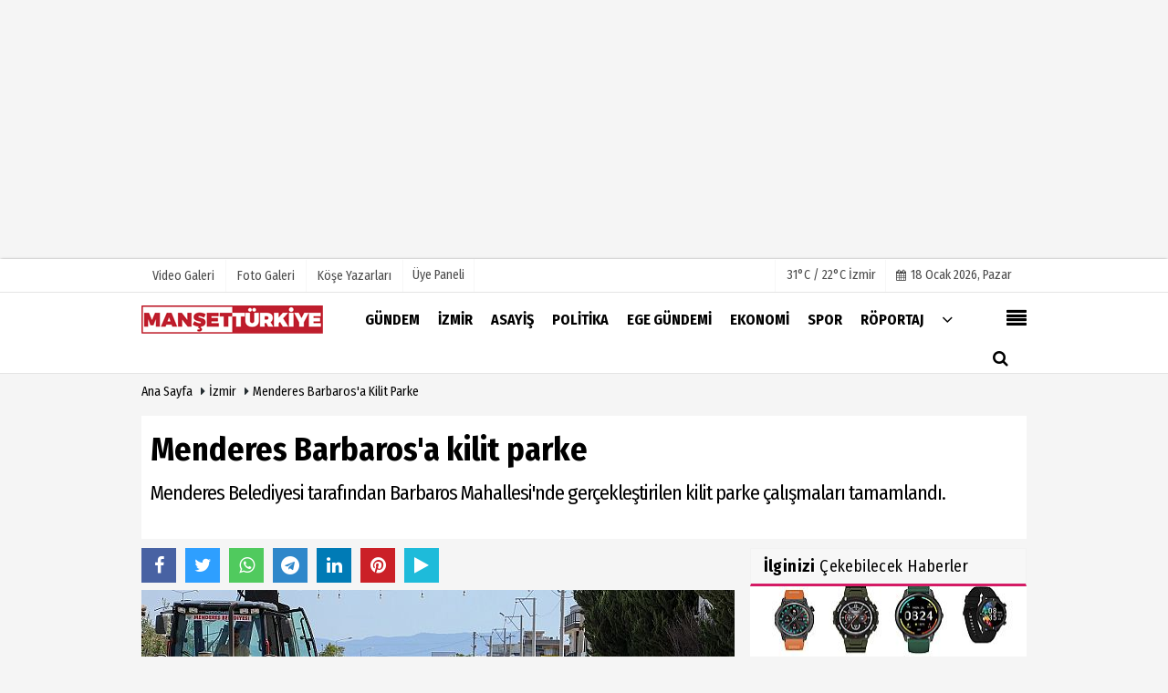

--- FILE ---
content_type: text/html; charset=utf-8
request_url: https://www.google.com/recaptcha/api2/anchor?ar=1&k=6LeSBOoUAAAAAOLb-IllpSQc3VSl7qKmVl-p7ZFs&co=aHR0cHM6Ly93d3cubWFuc2V0dHVya2l5ZS5jb206NDQz&hl=en&v=PoyoqOPhxBO7pBk68S4YbpHZ&size=normal&anchor-ms=20000&execute-ms=30000&cb=dqb7xxwnyshf
body_size: 49470
content:
<!DOCTYPE HTML><html dir="ltr" lang="en"><head><meta http-equiv="Content-Type" content="text/html; charset=UTF-8">
<meta http-equiv="X-UA-Compatible" content="IE=edge">
<title>reCAPTCHA</title>
<style type="text/css">
/* cyrillic-ext */
@font-face {
  font-family: 'Roboto';
  font-style: normal;
  font-weight: 400;
  font-stretch: 100%;
  src: url(//fonts.gstatic.com/s/roboto/v48/KFO7CnqEu92Fr1ME7kSn66aGLdTylUAMa3GUBHMdazTgWw.woff2) format('woff2');
  unicode-range: U+0460-052F, U+1C80-1C8A, U+20B4, U+2DE0-2DFF, U+A640-A69F, U+FE2E-FE2F;
}
/* cyrillic */
@font-face {
  font-family: 'Roboto';
  font-style: normal;
  font-weight: 400;
  font-stretch: 100%;
  src: url(//fonts.gstatic.com/s/roboto/v48/KFO7CnqEu92Fr1ME7kSn66aGLdTylUAMa3iUBHMdazTgWw.woff2) format('woff2');
  unicode-range: U+0301, U+0400-045F, U+0490-0491, U+04B0-04B1, U+2116;
}
/* greek-ext */
@font-face {
  font-family: 'Roboto';
  font-style: normal;
  font-weight: 400;
  font-stretch: 100%;
  src: url(//fonts.gstatic.com/s/roboto/v48/KFO7CnqEu92Fr1ME7kSn66aGLdTylUAMa3CUBHMdazTgWw.woff2) format('woff2');
  unicode-range: U+1F00-1FFF;
}
/* greek */
@font-face {
  font-family: 'Roboto';
  font-style: normal;
  font-weight: 400;
  font-stretch: 100%;
  src: url(//fonts.gstatic.com/s/roboto/v48/KFO7CnqEu92Fr1ME7kSn66aGLdTylUAMa3-UBHMdazTgWw.woff2) format('woff2');
  unicode-range: U+0370-0377, U+037A-037F, U+0384-038A, U+038C, U+038E-03A1, U+03A3-03FF;
}
/* math */
@font-face {
  font-family: 'Roboto';
  font-style: normal;
  font-weight: 400;
  font-stretch: 100%;
  src: url(//fonts.gstatic.com/s/roboto/v48/KFO7CnqEu92Fr1ME7kSn66aGLdTylUAMawCUBHMdazTgWw.woff2) format('woff2');
  unicode-range: U+0302-0303, U+0305, U+0307-0308, U+0310, U+0312, U+0315, U+031A, U+0326-0327, U+032C, U+032F-0330, U+0332-0333, U+0338, U+033A, U+0346, U+034D, U+0391-03A1, U+03A3-03A9, U+03B1-03C9, U+03D1, U+03D5-03D6, U+03F0-03F1, U+03F4-03F5, U+2016-2017, U+2034-2038, U+203C, U+2040, U+2043, U+2047, U+2050, U+2057, U+205F, U+2070-2071, U+2074-208E, U+2090-209C, U+20D0-20DC, U+20E1, U+20E5-20EF, U+2100-2112, U+2114-2115, U+2117-2121, U+2123-214F, U+2190, U+2192, U+2194-21AE, U+21B0-21E5, U+21F1-21F2, U+21F4-2211, U+2213-2214, U+2216-22FF, U+2308-230B, U+2310, U+2319, U+231C-2321, U+2336-237A, U+237C, U+2395, U+239B-23B7, U+23D0, U+23DC-23E1, U+2474-2475, U+25AF, U+25B3, U+25B7, U+25BD, U+25C1, U+25CA, U+25CC, U+25FB, U+266D-266F, U+27C0-27FF, U+2900-2AFF, U+2B0E-2B11, U+2B30-2B4C, U+2BFE, U+3030, U+FF5B, U+FF5D, U+1D400-1D7FF, U+1EE00-1EEFF;
}
/* symbols */
@font-face {
  font-family: 'Roboto';
  font-style: normal;
  font-weight: 400;
  font-stretch: 100%;
  src: url(//fonts.gstatic.com/s/roboto/v48/KFO7CnqEu92Fr1ME7kSn66aGLdTylUAMaxKUBHMdazTgWw.woff2) format('woff2');
  unicode-range: U+0001-000C, U+000E-001F, U+007F-009F, U+20DD-20E0, U+20E2-20E4, U+2150-218F, U+2190, U+2192, U+2194-2199, U+21AF, U+21E6-21F0, U+21F3, U+2218-2219, U+2299, U+22C4-22C6, U+2300-243F, U+2440-244A, U+2460-24FF, U+25A0-27BF, U+2800-28FF, U+2921-2922, U+2981, U+29BF, U+29EB, U+2B00-2BFF, U+4DC0-4DFF, U+FFF9-FFFB, U+10140-1018E, U+10190-1019C, U+101A0, U+101D0-101FD, U+102E0-102FB, U+10E60-10E7E, U+1D2C0-1D2D3, U+1D2E0-1D37F, U+1F000-1F0FF, U+1F100-1F1AD, U+1F1E6-1F1FF, U+1F30D-1F30F, U+1F315, U+1F31C, U+1F31E, U+1F320-1F32C, U+1F336, U+1F378, U+1F37D, U+1F382, U+1F393-1F39F, U+1F3A7-1F3A8, U+1F3AC-1F3AF, U+1F3C2, U+1F3C4-1F3C6, U+1F3CA-1F3CE, U+1F3D4-1F3E0, U+1F3ED, U+1F3F1-1F3F3, U+1F3F5-1F3F7, U+1F408, U+1F415, U+1F41F, U+1F426, U+1F43F, U+1F441-1F442, U+1F444, U+1F446-1F449, U+1F44C-1F44E, U+1F453, U+1F46A, U+1F47D, U+1F4A3, U+1F4B0, U+1F4B3, U+1F4B9, U+1F4BB, U+1F4BF, U+1F4C8-1F4CB, U+1F4D6, U+1F4DA, U+1F4DF, U+1F4E3-1F4E6, U+1F4EA-1F4ED, U+1F4F7, U+1F4F9-1F4FB, U+1F4FD-1F4FE, U+1F503, U+1F507-1F50B, U+1F50D, U+1F512-1F513, U+1F53E-1F54A, U+1F54F-1F5FA, U+1F610, U+1F650-1F67F, U+1F687, U+1F68D, U+1F691, U+1F694, U+1F698, U+1F6AD, U+1F6B2, U+1F6B9-1F6BA, U+1F6BC, U+1F6C6-1F6CF, U+1F6D3-1F6D7, U+1F6E0-1F6EA, U+1F6F0-1F6F3, U+1F6F7-1F6FC, U+1F700-1F7FF, U+1F800-1F80B, U+1F810-1F847, U+1F850-1F859, U+1F860-1F887, U+1F890-1F8AD, U+1F8B0-1F8BB, U+1F8C0-1F8C1, U+1F900-1F90B, U+1F93B, U+1F946, U+1F984, U+1F996, U+1F9E9, U+1FA00-1FA6F, U+1FA70-1FA7C, U+1FA80-1FA89, U+1FA8F-1FAC6, U+1FACE-1FADC, U+1FADF-1FAE9, U+1FAF0-1FAF8, U+1FB00-1FBFF;
}
/* vietnamese */
@font-face {
  font-family: 'Roboto';
  font-style: normal;
  font-weight: 400;
  font-stretch: 100%;
  src: url(//fonts.gstatic.com/s/roboto/v48/KFO7CnqEu92Fr1ME7kSn66aGLdTylUAMa3OUBHMdazTgWw.woff2) format('woff2');
  unicode-range: U+0102-0103, U+0110-0111, U+0128-0129, U+0168-0169, U+01A0-01A1, U+01AF-01B0, U+0300-0301, U+0303-0304, U+0308-0309, U+0323, U+0329, U+1EA0-1EF9, U+20AB;
}
/* latin-ext */
@font-face {
  font-family: 'Roboto';
  font-style: normal;
  font-weight: 400;
  font-stretch: 100%;
  src: url(//fonts.gstatic.com/s/roboto/v48/KFO7CnqEu92Fr1ME7kSn66aGLdTylUAMa3KUBHMdazTgWw.woff2) format('woff2');
  unicode-range: U+0100-02BA, U+02BD-02C5, U+02C7-02CC, U+02CE-02D7, U+02DD-02FF, U+0304, U+0308, U+0329, U+1D00-1DBF, U+1E00-1E9F, U+1EF2-1EFF, U+2020, U+20A0-20AB, U+20AD-20C0, U+2113, U+2C60-2C7F, U+A720-A7FF;
}
/* latin */
@font-face {
  font-family: 'Roboto';
  font-style: normal;
  font-weight: 400;
  font-stretch: 100%;
  src: url(//fonts.gstatic.com/s/roboto/v48/KFO7CnqEu92Fr1ME7kSn66aGLdTylUAMa3yUBHMdazQ.woff2) format('woff2');
  unicode-range: U+0000-00FF, U+0131, U+0152-0153, U+02BB-02BC, U+02C6, U+02DA, U+02DC, U+0304, U+0308, U+0329, U+2000-206F, U+20AC, U+2122, U+2191, U+2193, U+2212, U+2215, U+FEFF, U+FFFD;
}
/* cyrillic-ext */
@font-face {
  font-family: 'Roboto';
  font-style: normal;
  font-weight: 500;
  font-stretch: 100%;
  src: url(//fonts.gstatic.com/s/roboto/v48/KFO7CnqEu92Fr1ME7kSn66aGLdTylUAMa3GUBHMdazTgWw.woff2) format('woff2');
  unicode-range: U+0460-052F, U+1C80-1C8A, U+20B4, U+2DE0-2DFF, U+A640-A69F, U+FE2E-FE2F;
}
/* cyrillic */
@font-face {
  font-family: 'Roboto';
  font-style: normal;
  font-weight: 500;
  font-stretch: 100%;
  src: url(//fonts.gstatic.com/s/roboto/v48/KFO7CnqEu92Fr1ME7kSn66aGLdTylUAMa3iUBHMdazTgWw.woff2) format('woff2');
  unicode-range: U+0301, U+0400-045F, U+0490-0491, U+04B0-04B1, U+2116;
}
/* greek-ext */
@font-face {
  font-family: 'Roboto';
  font-style: normal;
  font-weight: 500;
  font-stretch: 100%;
  src: url(//fonts.gstatic.com/s/roboto/v48/KFO7CnqEu92Fr1ME7kSn66aGLdTylUAMa3CUBHMdazTgWw.woff2) format('woff2');
  unicode-range: U+1F00-1FFF;
}
/* greek */
@font-face {
  font-family: 'Roboto';
  font-style: normal;
  font-weight: 500;
  font-stretch: 100%;
  src: url(//fonts.gstatic.com/s/roboto/v48/KFO7CnqEu92Fr1ME7kSn66aGLdTylUAMa3-UBHMdazTgWw.woff2) format('woff2');
  unicode-range: U+0370-0377, U+037A-037F, U+0384-038A, U+038C, U+038E-03A1, U+03A3-03FF;
}
/* math */
@font-face {
  font-family: 'Roboto';
  font-style: normal;
  font-weight: 500;
  font-stretch: 100%;
  src: url(//fonts.gstatic.com/s/roboto/v48/KFO7CnqEu92Fr1ME7kSn66aGLdTylUAMawCUBHMdazTgWw.woff2) format('woff2');
  unicode-range: U+0302-0303, U+0305, U+0307-0308, U+0310, U+0312, U+0315, U+031A, U+0326-0327, U+032C, U+032F-0330, U+0332-0333, U+0338, U+033A, U+0346, U+034D, U+0391-03A1, U+03A3-03A9, U+03B1-03C9, U+03D1, U+03D5-03D6, U+03F0-03F1, U+03F4-03F5, U+2016-2017, U+2034-2038, U+203C, U+2040, U+2043, U+2047, U+2050, U+2057, U+205F, U+2070-2071, U+2074-208E, U+2090-209C, U+20D0-20DC, U+20E1, U+20E5-20EF, U+2100-2112, U+2114-2115, U+2117-2121, U+2123-214F, U+2190, U+2192, U+2194-21AE, U+21B0-21E5, U+21F1-21F2, U+21F4-2211, U+2213-2214, U+2216-22FF, U+2308-230B, U+2310, U+2319, U+231C-2321, U+2336-237A, U+237C, U+2395, U+239B-23B7, U+23D0, U+23DC-23E1, U+2474-2475, U+25AF, U+25B3, U+25B7, U+25BD, U+25C1, U+25CA, U+25CC, U+25FB, U+266D-266F, U+27C0-27FF, U+2900-2AFF, U+2B0E-2B11, U+2B30-2B4C, U+2BFE, U+3030, U+FF5B, U+FF5D, U+1D400-1D7FF, U+1EE00-1EEFF;
}
/* symbols */
@font-face {
  font-family: 'Roboto';
  font-style: normal;
  font-weight: 500;
  font-stretch: 100%;
  src: url(//fonts.gstatic.com/s/roboto/v48/KFO7CnqEu92Fr1ME7kSn66aGLdTylUAMaxKUBHMdazTgWw.woff2) format('woff2');
  unicode-range: U+0001-000C, U+000E-001F, U+007F-009F, U+20DD-20E0, U+20E2-20E4, U+2150-218F, U+2190, U+2192, U+2194-2199, U+21AF, U+21E6-21F0, U+21F3, U+2218-2219, U+2299, U+22C4-22C6, U+2300-243F, U+2440-244A, U+2460-24FF, U+25A0-27BF, U+2800-28FF, U+2921-2922, U+2981, U+29BF, U+29EB, U+2B00-2BFF, U+4DC0-4DFF, U+FFF9-FFFB, U+10140-1018E, U+10190-1019C, U+101A0, U+101D0-101FD, U+102E0-102FB, U+10E60-10E7E, U+1D2C0-1D2D3, U+1D2E0-1D37F, U+1F000-1F0FF, U+1F100-1F1AD, U+1F1E6-1F1FF, U+1F30D-1F30F, U+1F315, U+1F31C, U+1F31E, U+1F320-1F32C, U+1F336, U+1F378, U+1F37D, U+1F382, U+1F393-1F39F, U+1F3A7-1F3A8, U+1F3AC-1F3AF, U+1F3C2, U+1F3C4-1F3C6, U+1F3CA-1F3CE, U+1F3D4-1F3E0, U+1F3ED, U+1F3F1-1F3F3, U+1F3F5-1F3F7, U+1F408, U+1F415, U+1F41F, U+1F426, U+1F43F, U+1F441-1F442, U+1F444, U+1F446-1F449, U+1F44C-1F44E, U+1F453, U+1F46A, U+1F47D, U+1F4A3, U+1F4B0, U+1F4B3, U+1F4B9, U+1F4BB, U+1F4BF, U+1F4C8-1F4CB, U+1F4D6, U+1F4DA, U+1F4DF, U+1F4E3-1F4E6, U+1F4EA-1F4ED, U+1F4F7, U+1F4F9-1F4FB, U+1F4FD-1F4FE, U+1F503, U+1F507-1F50B, U+1F50D, U+1F512-1F513, U+1F53E-1F54A, U+1F54F-1F5FA, U+1F610, U+1F650-1F67F, U+1F687, U+1F68D, U+1F691, U+1F694, U+1F698, U+1F6AD, U+1F6B2, U+1F6B9-1F6BA, U+1F6BC, U+1F6C6-1F6CF, U+1F6D3-1F6D7, U+1F6E0-1F6EA, U+1F6F0-1F6F3, U+1F6F7-1F6FC, U+1F700-1F7FF, U+1F800-1F80B, U+1F810-1F847, U+1F850-1F859, U+1F860-1F887, U+1F890-1F8AD, U+1F8B0-1F8BB, U+1F8C0-1F8C1, U+1F900-1F90B, U+1F93B, U+1F946, U+1F984, U+1F996, U+1F9E9, U+1FA00-1FA6F, U+1FA70-1FA7C, U+1FA80-1FA89, U+1FA8F-1FAC6, U+1FACE-1FADC, U+1FADF-1FAE9, U+1FAF0-1FAF8, U+1FB00-1FBFF;
}
/* vietnamese */
@font-face {
  font-family: 'Roboto';
  font-style: normal;
  font-weight: 500;
  font-stretch: 100%;
  src: url(//fonts.gstatic.com/s/roboto/v48/KFO7CnqEu92Fr1ME7kSn66aGLdTylUAMa3OUBHMdazTgWw.woff2) format('woff2');
  unicode-range: U+0102-0103, U+0110-0111, U+0128-0129, U+0168-0169, U+01A0-01A1, U+01AF-01B0, U+0300-0301, U+0303-0304, U+0308-0309, U+0323, U+0329, U+1EA0-1EF9, U+20AB;
}
/* latin-ext */
@font-face {
  font-family: 'Roboto';
  font-style: normal;
  font-weight: 500;
  font-stretch: 100%;
  src: url(//fonts.gstatic.com/s/roboto/v48/KFO7CnqEu92Fr1ME7kSn66aGLdTylUAMa3KUBHMdazTgWw.woff2) format('woff2');
  unicode-range: U+0100-02BA, U+02BD-02C5, U+02C7-02CC, U+02CE-02D7, U+02DD-02FF, U+0304, U+0308, U+0329, U+1D00-1DBF, U+1E00-1E9F, U+1EF2-1EFF, U+2020, U+20A0-20AB, U+20AD-20C0, U+2113, U+2C60-2C7F, U+A720-A7FF;
}
/* latin */
@font-face {
  font-family: 'Roboto';
  font-style: normal;
  font-weight: 500;
  font-stretch: 100%;
  src: url(//fonts.gstatic.com/s/roboto/v48/KFO7CnqEu92Fr1ME7kSn66aGLdTylUAMa3yUBHMdazQ.woff2) format('woff2');
  unicode-range: U+0000-00FF, U+0131, U+0152-0153, U+02BB-02BC, U+02C6, U+02DA, U+02DC, U+0304, U+0308, U+0329, U+2000-206F, U+20AC, U+2122, U+2191, U+2193, U+2212, U+2215, U+FEFF, U+FFFD;
}
/* cyrillic-ext */
@font-face {
  font-family: 'Roboto';
  font-style: normal;
  font-weight: 900;
  font-stretch: 100%;
  src: url(//fonts.gstatic.com/s/roboto/v48/KFO7CnqEu92Fr1ME7kSn66aGLdTylUAMa3GUBHMdazTgWw.woff2) format('woff2');
  unicode-range: U+0460-052F, U+1C80-1C8A, U+20B4, U+2DE0-2DFF, U+A640-A69F, U+FE2E-FE2F;
}
/* cyrillic */
@font-face {
  font-family: 'Roboto';
  font-style: normal;
  font-weight: 900;
  font-stretch: 100%;
  src: url(//fonts.gstatic.com/s/roboto/v48/KFO7CnqEu92Fr1ME7kSn66aGLdTylUAMa3iUBHMdazTgWw.woff2) format('woff2');
  unicode-range: U+0301, U+0400-045F, U+0490-0491, U+04B0-04B1, U+2116;
}
/* greek-ext */
@font-face {
  font-family: 'Roboto';
  font-style: normal;
  font-weight: 900;
  font-stretch: 100%;
  src: url(//fonts.gstatic.com/s/roboto/v48/KFO7CnqEu92Fr1ME7kSn66aGLdTylUAMa3CUBHMdazTgWw.woff2) format('woff2');
  unicode-range: U+1F00-1FFF;
}
/* greek */
@font-face {
  font-family: 'Roboto';
  font-style: normal;
  font-weight: 900;
  font-stretch: 100%;
  src: url(//fonts.gstatic.com/s/roboto/v48/KFO7CnqEu92Fr1ME7kSn66aGLdTylUAMa3-UBHMdazTgWw.woff2) format('woff2');
  unicode-range: U+0370-0377, U+037A-037F, U+0384-038A, U+038C, U+038E-03A1, U+03A3-03FF;
}
/* math */
@font-face {
  font-family: 'Roboto';
  font-style: normal;
  font-weight: 900;
  font-stretch: 100%;
  src: url(//fonts.gstatic.com/s/roboto/v48/KFO7CnqEu92Fr1ME7kSn66aGLdTylUAMawCUBHMdazTgWw.woff2) format('woff2');
  unicode-range: U+0302-0303, U+0305, U+0307-0308, U+0310, U+0312, U+0315, U+031A, U+0326-0327, U+032C, U+032F-0330, U+0332-0333, U+0338, U+033A, U+0346, U+034D, U+0391-03A1, U+03A3-03A9, U+03B1-03C9, U+03D1, U+03D5-03D6, U+03F0-03F1, U+03F4-03F5, U+2016-2017, U+2034-2038, U+203C, U+2040, U+2043, U+2047, U+2050, U+2057, U+205F, U+2070-2071, U+2074-208E, U+2090-209C, U+20D0-20DC, U+20E1, U+20E5-20EF, U+2100-2112, U+2114-2115, U+2117-2121, U+2123-214F, U+2190, U+2192, U+2194-21AE, U+21B0-21E5, U+21F1-21F2, U+21F4-2211, U+2213-2214, U+2216-22FF, U+2308-230B, U+2310, U+2319, U+231C-2321, U+2336-237A, U+237C, U+2395, U+239B-23B7, U+23D0, U+23DC-23E1, U+2474-2475, U+25AF, U+25B3, U+25B7, U+25BD, U+25C1, U+25CA, U+25CC, U+25FB, U+266D-266F, U+27C0-27FF, U+2900-2AFF, U+2B0E-2B11, U+2B30-2B4C, U+2BFE, U+3030, U+FF5B, U+FF5D, U+1D400-1D7FF, U+1EE00-1EEFF;
}
/* symbols */
@font-face {
  font-family: 'Roboto';
  font-style: normal;
  font-weight: 900;
  font-stretch: 100%;
  src: url(//fonts.gstatic.com/s/roboto/v48/KFO7CnqEu92Fr1ME7kSn66aGLdTylUAMaxKUBHMdazTgWw.woff2) format('woff2');
  unicode-range: U+0001-000C, U+000E-001F, U+007F-009F, U+20DD-20E0, U+20E2-20E4, U+2150-218F, U+2190, U+2192, U+2194-2199, U+21AF, U+21E6-21F0, U+21F3, U+2218-2219, U+2299, U+22C4-22C6, U+2300-243F, U+2440-244A, U+2460-24FF, U+25A0-27BF, U+2800-28FF, U+2921-2922, U+2981, U+29BF, U+29EB, U+2B00-2BFF, U+4DC0-4DFF, U+FFF9-FFFB, U+10140-1018E, U+10190-1019C, U+101A0, U+101D0-101FD, U+102E0-102FB, U+10E60-10E7E, U+1D2C0-1D2D3, U+1D2E0-1D37F, U+1F000-1F0FF, U+1F100-1F1AD, U+1F1E6-1F1FF, U+1F30D-1F30F, U+1F315, U+1F31C, U+1F31E, U+1F320-1F32C, U+1F336, U+1F378, U+1F37D, U+1F382, U+1F393-1F39F, U+1F3A7-1F3A8, U+1F3AC-1F3AF, U+1F3C2, U+1F3C4-1F3C6, U+1F3CA-1F3CE, U+1F3D4-1F3E0, U+1F3ED, U+1F3F1-1F3F3, U+1F3F5-1F3F7, U+1F408, U+1F415, U+1F41F, U+1F426, U+1F43F, U+1F441-1F442, U+1F444, U+1F446-1F449, U+1F44C-1F44E, U+1F453, U+1F46A, U+1F47D, U+1F4A3, U+1F4B0, U+1F4B3, U+1F4B9, U+1F4BB, U+1F4BF, U+1F4C8-1F4CB, U+1F4D6, U+1F4DA, U+1F4DF, U+1F4E3-1F4E6, U+1F4EA-1F4ED, U+1F4F7, U+1F4F9-1F4FB, U+1F4FD-1F4FE, U+1F503, U+1F507-1F50B, U+1F50D, U+1F512-1F513, U+1F53E-1F54A, U+1F54F-1F5FA, U+1F610, U+1F650-1F67F, U+1F687, U+1F68D, U+1F691, U+1F694, U+1F698, U+1F6AD, U+1F6B2, U+1F6B9-1F6BA, U+1F6BC, U+1F6C6-1F6CF, U+1F6D3-1F6D7, U+1F6E0-1F6EA, U+1F6F0-1F6F3, U+1F6F7-1F6FC, U+1F700-1F7FF, U+1F800-1F80B, U+1F810-1F847, U+1F850-1F859, U+1F860-1F887, U+1F890-1F8AD, U+1F8B0-1F8BB, U+1F8C0-1F8C1, U+1F900-1F90B, U+1F93B, U+1F946, U+1F984, U+1F996, U+1F9E9, U+1FA00-1FA6F, U+1FA70-1FA7C, U+1FA80-1FA89, U+1FA8F-1FAC6, U+1FACE-1FADC, U+1FADF-1FAE9, U+1FAF0-1FAF8, U+1FB00-1FBFF;
}
/* vietnamese */
@font-face {
  font-family: 'Roboto';
  font-style: normal;
  font-weight: 900;
  font-stretch: 100%;
  src: url(//fonts.gstatic.com/s/roboto/v48/KFO7CnqEu92Fr1ME7kSn66aGLdTylUAMa3OUBHMdazTgWw.woff2) format('woff2');
  unicode-range: U+0102-0103, U+0110-0111, U+0128-0129, U+0168-0169, U+01A0-01A1, U+01AF-01B0, U+0300-0301, U+0303-0304, U+0308-0309, U+0323, U+0329, U+1EA0-1EF9, U+20AB;
}
/* latin-ext */
@font-face {
  font-family: 'Roboto';
  font-style: normal;
  font-weight: 900;
  font-stretch: 100%;
  src: url(//fonts.gstatic.com/s/roboto/v48/KFO7CnqEu92Fr1ME7kSn66aGLdTylUAMa3KUBHMdazTgWw.woff2) format('woff2');
  unicode-range: U+0100-02BA, U+02BD-02C5, U+02C7-02CC, U+02CE-02D7, U+02DD-02FF, U+0304, U+0308, U+0329, U+1D00-1DBF, U+1E00-1E9F, U+1EF2-1EFF, U+2020, U+20A0-20AB, U+20AD-20C0, U+2113, U+2C60-2C7F, U+A720-A7FF;
}
/* latin */
@font-face {
  font-family: 'Roboto';
  font-style: normal;
  font-weight: 900;
  font-stretch: 100%;
  src: url(//fonts.gstatic.com/s/roboto/v48/KFO7CnqEu92Fr1ME7kSn66aGLdTylUAMa3yUBHMdazQ.woff2) format('woff2');
  unicode-range: U+0000-00FF, U+0131, U+0152-0153, U+02BB-02BC, U+02C6, U+02DA, U+02DC, U+0304, U+0308, U+0329, U+2000-206F, U+20AC, U+2122, U+2191, U+2193, U+2212, U+2215, U+FEFF, U+FFFD;
}

</style>
<link rel="stylesheet" type="text/css" href="https://www.gstatic.com/recaptcha/releases/PoyoqOPhxBO7pBk68S4YbpHZ/styles__ltr.css">
<script nonce="ZKTrCKv2dBwukBwj6U70pg" type="text/javascript">window['__recaptcha_api'] = 'https://www.google.com/recaptcha/api2/';</script>
<script type="text/javascript" src="https://www.gstatic.com/recaptcha/releases/PoyoqOPhxBO7pBk68S4YbpHZ/recaptcha__en.js" nonce="ZKTrCKv2dBwukBwj6U70pg">
      
    </script></head>
<body><div id="rc-anchor-alert" class="rc-anchor-alert"></div>
<input type="hidden" id="recaptcha-token" value="[base64]">
<script type="text/javascript" nonce="ZKTrCKv2dBwukBwj6U70pg">
      recaptcha.anchor.Main.init("[\x22ainput\x22,[\x22bgdata\x22,\x22\x22,\[base64]/[base64]/[base64]/KE4oMTI0LHYsdi5HKSxMWihsLHYpKTpOKDEyNCx2LGwpLFYpLHYpLFQpKSxGKDE3MSx2KX0scjc9ZnVuY3Rpb24obCl7cmV0dXJuIGx9LEM9ZnVuY3Rpb24obCxWLHYpe04odixsLFYpLFZbYWtdPTI3OTZ9LG49ZnVuY3Rpb24obCxWKXtWLlg9KChWLlg/[base64]/[base64]/[base64]/[base64]/[base64]/[base64]/[base64]/[base64]/[base64]/[base64]/[base64]\\u003d\x22,\[base64]\\u003d\\u003d\x22,\x22M3RqD8KUw4XDv8KWwoA5w77DocOkZsO8w7tmwrgGfyzDscK1w5gYezNjwr5cKRbCixrCugnCvgdKw7QfQMKxwq3DhS5Wwq9aN2DDoRzCs8K/E35Xw6ADaMKvwp06a8Klw5AcJlPCoUTDmg5jwrnDj8K2w7csw6dZNwvDuMOdw4HDvTYmwpTCnhvDpcOwLlpcw4N7DMO0w7F9OcOcd8KlesKxwqnCt8KDwpkQMMKsw487BxbCrzwDAE/DoQlAT8KfEMORKDE7w7NJwpXDoMOhb8Opw5zDtcOwRsOhT8OYRsK1wr/DrHDDrCEpWh8Gwr/Cl8K/[base64]/wp/CqS7DpD7Ch8O4eUN/wp4NwpZJZ8KsehbCiMOOw77ClBHCp0pYw6PDjknDuA7CgRV+wrHDr8OowoIGw6kFa8KYKGrCj8KQAMOhwpjDgwkQwrjDsMKBAQ4cRMOhAnYNQMO8dXXDl8K1w6HDrGtGHwoOw6TCusOZw4RJwonDnlrCnCh/w7zCqBlQwrgrXCUlVkXCk8K/w5nCv8Kuw7I7JjHCpwV6wolhLcKxc8K1wqPCkBQFQSrCi27DvF0Jw6kVw6PDqCtHYntREcKKw4pMw6xSwrIYw4XDrSDCrQfCvMKKwq/DjCg/ZsKrwqvDjxkvRsO7w47DjMKtw6vDomrCkVNUXMOfFcKnMcKLw4fDn8KODxl4woHCjMO/[base64]/CicOCC8OnPMKJw6N0IsKpwr84wpHCgsOxZDAIe8OqGMKewpLDg0oOw6MFwoLChz7DqXlTeMKRw6AhwoMkKlnDucODZkvDvVt5TsKvOVLDhnrCnlXDlzt8KcOdL8KVw6jDkMKWw6jDiMKVa8K2w4XCuUXDv0nDqSwlw61tw7JCwrxOD8Kywp7DuMO/CcKrwqvCqC7DlMK2UcOFwojCgcOWw5/ChcKRw4VUwo90w5h5Sg/Cnw/Dn1cyX8KWcMKFYMKhw5TDrARjw6hYYBrCvxEAw5MYEQTDmcKewqXDpsKQworDjg1Dw7/CrMOPB8KTw45fw6ptDsK+w5MsPcKpwpvDhUHCkMKRwozCmwIpGMKzwqlMMxzDhsKKEGjCmsOdWn1daWDDoUvCsg5Ew7UZesKHTcKcw7/Cl8KmXE3DtsO0w5DDncKww7ktw6Z5bMOIw4nCuMKawp7ChU3Ck8KaAyx1TG/DvsOowqEuJQUMwrvDmHVzSsK+w68DS8O0c1DCmR/CkGLCmG00DD3DvcOpw6NpYsOUTynCh8KWTlZ2wrrCpcKdwr/DjnLDgypcw5wYdsK2PMOGEgJNwofCkwzCm8OQbHPCtWUJwozCocKQwqQ2ecOHWX7DisKEV2nDrXF6esK9PcKdwozChMKEP8Kba8OTDntpwpnCi8KUwofDh8K2ET/DmMOUw7leAcK9w5LDhsKiw75WPDbCoMK/JDUVViPDjcOHw73CqMK8bFkETsOnI8ONwqU5wos3bl/[base64]/DmcOfwpzDnhbDkcKgwqdPIiPClzc+wod2MsOYw44iwo1LGGDDlcO/I8Ofwq5pYx0iw6TCg8OhICPCrcORw4TDhXvDhsK0Km4/wotkw79YcsOAwqRzWn/CqDxGw5sqacODJlfCkzPCjjfCp2VoKcKYDcKnfcOBJcOcRsO/w4MhNl1OFwTCusOubDzDlsKOw7nDlTfCu8OIw4pSfVLDgkDCtXV+wqcZVsKha8OPwpVPemcZRMOswrh9IsKzbBLDgCLDlxAcE3UQRsK5wrpEXsOqw6RkwrVzw5nCmVB2wohwWxPDicOHW8O4OSrDkDpgAE3DlW3Cv8OiU8OPFDYWFHrDtcO8wr3DqC/ChWQ6wqXCpwTCv8Kdw7DDrsObFsOew43Dr8KlUy8vMcKsw7/Dpm1yw5PDiEHDscKjAADDs3thfE0WwpzCmXvCgMKBwp7DvH1pwocPw61bwpE/fF/DhinDq8Kyw43CrcKNdsKkRVV1YDHDn8KqIxPDrX8Swp7Col53w5NnMx47VicNw6PChsKgcVYWwr3CjiB3w5QFwrbCtsOxQwDDgMK2wpLCrW/CiRVEw5DCs8KQDMKPwrnCisOQw7Z+wp9NNcOpD8KBecOlwrzCh8Khw5nDqkvCqRLDgcOwCsKYw6HCscKJfsOZwqc7bBfCtTbDvEt5wrbClBFRw5DDgMOUNcKWX8OrOAHDq1LCj8O/MsOkwohXw7bCicKQwobDhz4aOcO0KnLCgnrCkXnCmEjDvWtjwoMNG8K/[base64]/K8OTwoV6wq1bwoY7cTfCqMKPwot0UcKtwrUoXsKywpxiwrPDkTg7IsKUw7bDlcOVw7QCw6zDkSLDtSQGGU5kVU/DoMO4w4h9Zx4Aw6zDu8KJwrDCnWbChsO3REYXwo3DtGwBGsKSwrPDm8OjW8OIAMKHwqjDhFZ5O1LDjQTDh8OKwr7Dm3XCr8OWZBXCnsKBw4wCd27Cj0fDtgLCvgbCvi0Mw4HDjHxBbgozcMKdcB0RVy7Cq8KMYlRVRsO/MMK4woASw4oSXcOaSCxpw63Cv8OyAirDg8OJNMK0w5MOwrUybn5AwpDCjUjDtwtCwqtFwrMldcOTwp1LNTLCksKhP1p2w5TCq8KNwpfDqcK2worDkVXDhBrCj1/[base64]/DgDhXK0vCrMKfwoVgScKcwrY/wrEMJMOMZ0s8IMO1wqhJWVI/wpYubcKwwrA2woYmFsOYSEnDjsOhw7VCw5bCjMOHVcKpwoR0FMOSRXrCpE3DlhnClUBxw6ctZyFVFhzDsAINKMOXwodGwp7ClcO8wrbCv3hHNcOzaMOLXHRaJcOyw4wcwqjCrS5ywpU0woFvw4LCmhF5Dwl6P8Kswp3DkW/CvMKMwqDDnCHCsl/DtUUSwqjClz5Dw6DDqzUbM8ODMmYVHsKzdcKPKCLDnMOTMsOSwpXDmMKyEw1BwohRcgtSw75Cw6jCq8OOw4fDggLDi8KYw4lQacOyTG3CgsOkbFtCwqPDmX7ClcKwB8KlZV02FyLDocKXwp/DiUDCgQjDr8OawqgiIMOkwpbCmT/DjnU8wpswFMKmw7vDpMKhw6vCgsK8eiLDisKfEzbCm0puWMK4wrIOMkgFOSA4wptCw7Q/N3gDwpvCocOcY3PCtiAzScOXT1fDgMKvXsOxwp8yFFHDqcKaPXDCs8KnQWtYf8OgNsKfAsKqw7/CvMOOw7NTfMORJcOawp1eF0HDkcOfLBjDr2EUwoJtwrV3BXrChRxBwpUQWSDCiDvDh8Olwo0aw6pTKsK/FsK5S8OyTMO9w4PDr8Otw7nCoWwFw7N+LUd2bSEkK8KoWsK/F8KfdcOVXiBdwrBawrjDt8OYO8K5IcORwrtdQ8O7woUSw63CrMOowoZOw58NwqDDrhsfY3DDusO6JsOrwrDDkMKibsKIeMOgchvDicKlw53CtjtCwqrDuMK1MMOkw5cJCMOowo7CnyxcDWkdwrViF27DhmZPw7/Cj8K5wpEhwoPDs8KUwpbCsMK/DW3ChFnCoSHDmsKCw5xsccKGdsKKwrJ7HxTCnVHCpVcawpNRERbCi8KEw7XCqCMtWnlYwqVGwqMmwohlPT7DikfDv19UwpZ5wqMPwpd4wpLDiCvDhMKgwp/DksKpThIXw73DuQTDmcKhwrzCgTjCjmxsaztFw5vDnEzCrS5LccKvR8OxwrYHGsOGwpXCq8OoFcKZHn4iHzgucsKiVMKRwpFbNH7CksOxwoUGFCFAw64kUCjCpCnDjzUZw5XDg8K4ODvChWQBbcOzBcO9w7bDuCZow4lqw4PCrRk7BcK6w5TDnMOmw5XDr8Omwql/[base64]/[base64]/CuHAtNsKKSDTCoQQBwoXCjcK8fSZZdcKJwqBiw4MrBArDm8KzUsKBaEHCpWDDscKnw4FVGXw6THFIw4EawoBbwp7Dp8Oaw5jDiUbCjx4JFcKxw4c5CBvCvMOwwpBpCSVZwpBVdMKFXlPCsEAQw5PDuEnCnXomdk07ABrDjCk1wo/DnMO0PlVcJcKCw6BgfsK/w7bDtWs/RX9NCsOtVcKowpnDs8OSwosMw73DhTvDqMKzwrd7w50hw4oiHmjDuUBxwpvCnk/CmMKADsKnw5ggwrPCm8OARMOcYsO6w55le0/DoipyPMOrdcOXAsO5w6gPLE/[base64]/Cj8KZwp3CrsKpwpDDmTvCssKbwqrClMO1V8OdRUYmIwhHCFzCjngdw6fCrVLChsOKXCE0c8KrcjXDpj/CuTjDs8KfFMKodkjDpMKTdjTCpcOcJsKNW2zCgWPDiTzDhDhgV8KZwqV9w6bCn8K/w4bCgknCoENpFRl/HUZhfMKcNTV5w7HDlsKUMCAEAsKsIjlkwobDrcOHwohgw4nDoCDDrSLCncKsQkfDjhAFNnBdC30dw7AMw5rDv0TCi8Orw6/CqHA/wqXChm82w6rDlgUYLg7ClDzDvcOnw5V3w5rCvMONw73DoMKZw48mRSAbHMOUGEczw4/DgsOXNMONLMOJGsKow47CgCEvP8OOU8O1wo1MwprDk3TDgxDDusK8w6fCqncaFcKyDUhaIhjChcO5wrkGw4vCusKMLhPCjS4dNcO4w4VZwqATwpBnwqvDmcKhalnDgsKKwrfCrG/CgMK4W8OGwqhxwrzDiCrCr8ORAMOAQVhhG8OBwoHDkB4TSsKeOsKWwpdqQcKpBgYVLsOrEcOYw47DvmN+PVkgw4jDm8KxSXPCtcKWw5PDhwLCoVDDlgTCqh4HwoTDscK2w5PDrDU6EnJ2wqh6O8ORwrQyw67DsRbDkVDDuhR0CS/[base64]/[base64]/WCQVw7U9UcK5w7zDjQ8zUsK0OcOSMMKAwq8Ywrgyw5bDtsONw7PDuyAXaTPCkcOtw4Ypw6AgMw/DqTDDqsO8IQDDnsK5wp/ClsK4w7DDnD0NXTcsw4hXwqnDp8KjwokQL8OAwo/DsFxewqjCrnDDsRXDncKdw5cHwqs/QEJOwoRRRsKPwoIkTGvCjjDDu3NWw4kcw5Q6ORfDoQLDiMOOwq52PsO9wr/[base64]/[base64]/CjsOZwrDDrMKqX8OMYSAoIsK+MTXDuMOLw7YWbDEKKVDDvMKyw5vDszdDw5JLw5BReALCosKwwo7CpMKxw7xjDMOZw7XCnm3Dp8OwABIPworDvmsGBcO7w6sSw7hhUMKLfFl3Qk1/w7VgwofCqh0Fw4rCkcKmD37DgMO5w7DDlsOnwqvDoMKbwopywplxw6XDiHZew6/[base64]/CribCpj8QwrMHwpNZUMKVesKvOgzDgEVjcMO/wpDDksKdw57DmsKvw7HDugHChk7Cu8K+wrPCv8KBw7rCnzDDu8KQFcKZSkvDlsOxw7LDucOJw6nCisObwr0UT8Kdwrd9VBcowrUcwocCCcKUwpjDtkfDssOhw4jClsO3FFxLwosawpHCsMKLwoE5CMKWMXXDg8OZwozCgcOvwo3DlCPDvCDClMOQw4/DjMOtw5kGw69iI8OJwoUhwrxLAcO/wpEIQsK6w75GdsKwwq9jw6pIwp7CjkDDmkrCpWjCh8OKH8Khw6FxwprDiMO8DMOiBAc1EMOzcRRzf8OCF8KMGcO+D8KGwr7DiG7DnsOXw6zCpS/CogtccCHConURw6tEw4Ikw4fCoVvDt1fDkMK6CMOmwoBKwqTDvsKXw7bDjUd8QcKfPsKBw7DClMOZDUZuPUPChC1Swp/DlzpZw6LDuRDCjWZRw4ZvDWnCvcOPwrARw5XDlVA9PMKCMcKJGcKdYgJYTcKWfsOfwpU1WAfDvFDCqsKeXyxZZCNAwohFB8Kdw7hjwp/[base64]/McOITsOYwq/Ds8O0A8Kdw4kmMgYsZcOVwpfCocOvwrplw6c4w47DjMKhS8OowrQCVMKowo4qw5/ChsOSw7RsH8K6AcOdY8K3w7YCw5Z4wpUGw6HCowRNw4nChMKCw6h7GMKSMjrDs8KeVmXCph7DlsO/wrzDhDQjw4rCrsODQMOSRsObwpY0FCBJw53Dj8OlwroqakvCkMKGwp3Chn0Uw7DDscONa1zDr8ORGjrCrMORLzjCqF8GwrjCtAfDompYwrx+ZcKgCVh3woHCgsK2w4/Dq8KMw5LDpXgTCMKDw5DDqsKsNU1Yw6HDqWJWw5zDllJsw4LDncOHL33Dg27CusK6IElTw4fCsMOsw7A2wpfCmsOxw7pww7LDjcKaE0gdTRNNNMKLw5fDpyEQw7cNEX7DtMOtIMObK8O+QylxwprDsT9dwrHDix3Dg8O1wrcZSMO9woRXesK6ScK/w6kIw4zDosKwX1PCpsK3w67Di8O+wpDCvsKYfWwfw7IARnXDrMKYwpHCvMOLw67CosO2woXCuSLDmUsPwo7Cp8O/QigFeSbDhGN6wqLDgMORwp7DqHrCmsKpw6A0w43CrsKPw5hMX8OAwoTDuGHDsiXCkVJpcQ3Dt1A8dS4pwr5vaMOhWSIBeQvDkMOKw7Byw7l/w43DowTDk0vDrcK5wrHCtMK3wpEJAcOzWsOoNEJmT8KJw6bCtyJpMkvDs8OaWETCocKOwq81w5DCsxXCiW/[base64]/DtcO/OcKYBcKiA8KMwpHDj8OWw7DDpRPCtiA8IGduTHPDpsOsacOGBsKRD8KFwos/AGJ9VGfCjhLCplFewqTDvWYkWMKPwqPDr8KCwqdpwp9LwpvDs8KJwpjCncOLdcK5w4vDlMOYwp4BazvCvsKyw6LDvcOhKmLDl8OHwrDDtsK1CR/DiyckwpdxPcKfwrnDnn5ow6YhaMOff2AEdHRnwqrChEw3UsO/W8KbOkwxUUxnH8Oqw4vCrsKQX8KIDyxKHCTCo38eSBDCs8KGwr7Cp17Dk17Dt8OVwp/ChifDggfCs8OMDcKXYMKkwp/CpcOOJ8KRQsO4w6bCmWnCr2TCg2Eaw6HCv8OLDyV1wq3Doh5ewqUaw7pvw6NcB2x1woskw4V1fTRUUWfCn3bDi8OgXRVOwpkubAfDoXAVfMKLHMOrw7jCgBfCucKuworCr8O/OMOIbzvCtAVKw5/Dp0XDnsO0w4AnwovDlMKbHgfDskQwwobCsituIU7Dp8O8wohfw7PDnhwdO8KFwrw1wr3DrMKow43DjVMww5XChcKCwqpWwpB8AsO3wqzCqsKkP8OINcKzwq7ChsK/[base64]/wrMywoDClsOSPSdlwozClV/CqRbDgkTCkSUaEsO2MsOpw6gXwp3DtE1uwqrCq8OTw6jCknbDvTxsY0nCqMOow6tbDQdlUMOawrnDhxPDsh5jZRnDnsKOw7DCmsOxecKPw4zCrxZ0w4d/dmQ2EnnDjMK0bMKCw6FSw4/[base64]/[base64]/w5/CslXDmcOYdcOOwpzCtD9WPhjDkcOOwpjCpHPDuzUgw7FhZWrCnMOnwq4gXMOOMMOkM3dOw57DqAQSw6d9c3nDi8OZPWtKwr52w4fCvMOAw444wpjCl8OpRMKKw70OciZyCDVLZsOSDsOuwqNawqlZw5JGPMKsQAZ9Uxsfw7/DsGbDssK7VRddTDoew6PCgh4df0gSH2LCiwvCgwcDJ2oiwqXCmA/[base64]/[base64]/DjMKKK0zCicOgCsO6w5IFG0/CjFA0bX/DmsK2Y8OSwqAmwqdrLXlmw5XDoMK4PsKQw5lpw5TDtcOnSsOCWn8fw7MTM8Krw7HDnE3Ct8OMQcKVYlDDnCR2BMOWw4Bcw7HDusOsE3h6HWZ5wrJAwp4MVcOqw6NHwojDi1lSwonCiUh/wo/[base64]/[base64]/DkMKFGivCscKbLsOUZzhKUcKhCG3Ctikew7DDkD3Dl3/DqCDDmTnDuFsQwqfDkRvDl8O4IGcSKcKNwpNEw6V+w6zDjwQZw5RhM8O9fjfCt8KWDMOyRFDCjDHDpysRGjULAcODK8OPw4kfw5wCOMOkwoLDklQPIk7DssK6wpVoH8OCBCHDjcOXwprCjcKxwrBAwpRyRGIZLVXCjyTCnkfDilHCpsKjeMOxecOWD3/Dq8KWSzzDhEUwD3vDlcOOAMOTwpoWb0AvU8KQN8K2wqoUT8Kfw6bDg0ssHArCtRxUwrM3wq/CjArDhS5LwrR8woTCiEXChcKgVsKnwrvCiSoTwrLDsUs8QsKjdVsJw7NUw4Itw5BZwoFfasO3A8O0VMOIRsOrMMOBw7LDk03CvU7CscK0woHDu8Kofn/CjjoSwpnDhsO2wqbCkMKJNBRpw4R6wq/DuCgNAsOawoLCoicQwp58w6QsQcOawpPCsW4abBZYGcKLfsOtwogVQcOYXGzCkcOXZ8KJAsKUwooCUcK5UcKjw58WER/Coi/DmB1gwpZUV0jCvsKceMKEwqQGaMKeEMKSK13CkcOhVcKKw7HCr8KzOE1kwotLwqXDn2tMwq7Dnw1WwrfCp8KUGFlMfjpCYcOOFyHCqCVhRhxxRCPDuQ/DqMOZF2p6w4ZMNcKSBsKwcsOYwqpFwrvDoEIAAVnCihEHDiNqwqJFdBbCksOpc3zCnHJFwqsRIwpQwonCpsOpw5zCrMKdw4pCw5jDjTZPwpPCi8Klw77ClMOGZwBYBsKwRC/Ch8KbVcOpLBrCoS8wwr/CoMOTw4LDkMKJw7kjR8OqERTDpcO1w50Lw6rDkhPDrMOJQMODJcOFa8KNXFxpw61XFcO2LXXDtMOffT/[base64]/Ch8KWSMOQT8Oyw7lbNBlCw5PDqVjDmsOwf8O9w4IrwoINGcOmXMOrwoQfw64MZwHDvB1aw4fCsgIFw7coMCfCo8K9w4vColPChBFHQsOEfQzCqsOGwpvChMOfw4fCkwAWNcKTw58veBjCu8O2wrQ/KD4pw47CscKQNMOMwphBMTzDqsKlwoU5wrdFCsKjwoDDhMOkwrjCtsK4RmfCpEh0SA7Dp2kNFCwzJ8KWwrcpfcOzFMKNY8KTw5waS8KzwpgcDsKDScKhd30Yw63CtMOoaMOrDmIvasKydsOQwq/[base64]/DowDDl8OHRlPDgzdHV8KKJm/DisObUcO/RcO1wqxZIMOyw4XChsOswrTDhBNrNCPDrgMVw5Btw78JWMOmwpjCpMKtw6gQwpbCowMDw5zDnsO5wp7CsDMNw5Vxw4RjX8KOwpTCnX/[base64]/DvcKmJ8OZwrdDw67CiyFFacOrwoV3JCTCk0zDj8KlwojDnMOow5NfwoHCm3lCHcOAw7JxwoB4w6hUw5rCo8KVBcOTwobDjcO4VzlrFifCoFdFOcORwq1QTjYDWRfDgmHDnMKpw6EyNcKXw5koRMOBwoXDlcOeQ8O3wpR2wrwtwq/CsXPCmQ7CgMOfDcKHX8O2wqLDuGNGT3c+wovCmcO8Q8OSwq4xPMOxYinCg8Kdw4LDjDjCs8Kqw4DCqcOpT8OlVisMQ8K1RH4tw41PwoDCoAZjw5NDw49EHRXDmcOywqN4N8K+w4/CnCUPWcOBw4LDuGXCsw0nw7opwrIqUcK5V2RuwpnDjcOwTmVIw4BBw6bDqjofw7XChClFaSnCpRgmSsKPw4bDonFtJMOyUWh5DMK4A1gHw6bDl8KsF2XDi8OFwqrDtwAQwpXDrMOGw4Quw5jCqcO1OsOXDgNww4zCuzrDo1I1wrPDjgphwpHCocKJd1REbMOrKCVKeW/CuMO/fsKbwpPCnsO7a0gLwoF7IsK/V8OPV8OuBsOmSMO/wqPDs8O7OnnClUkBw7nCqMKtUMKbwp1qw6jCpsORHBFQUsOlw6vCvcOyYSoKDcKqwocjw6PDtWjDn8K5wp1REcOUUMOmO8O4wrTCsMOkAW9uw7Eaw5YtwqPCkFrCvMKNOsOzw4XDtnk2wpE/w54wwpthw6HDvwfDhVzCh1lpw7zCvcO7wo/DtXrCisO/[base64]/CrsKLdhw9w5rDuQtWdwd/XQByQDp/[base64]/DksOhY8OxVsOuKCjCtHAqwo5Yw5XChcK+CcKDw5nDv2h5wpnCjcOqwrB3N2jCncOubsOrwrDCmEfDrDw7wpVxwrkiw6g8FV/CtiYowojCisOSXsKyQjPChsKiw7xqwq7DjyYYwqpSZVLDpXzCnTZ5wrAewq9lw51YaHrCpsK+w60MURFgdgoQe3xoUsOWOSASw5x0w5PCicOvwr1qNTB+w4khfxMqw4rCuMK1fGzDkkx6N8OhQXhRIsOcwo/[base64]/w6DDtcK5SV/CuMOHwpnDo8Olw53DtsOzw40UwpvChcKVbMK0W8OdPC/DplfCrsKPES/Cg8OUwoXCsMK0UXJAPkBewqh7wqp1w59qwrVVDlTCiWDDiTvCmWMrCMO0EyYYwpwrwp/DsR/[base64]/Dq0oyY1tBCVtrdMOuwoDCs0YEwpXDiR5Twrp8F8KxWsOow7bDpsOxXFrDkcKlIgUSwonDvMOhZA4mw6t7dcO6wrPDssK3wro7w5FCw4/CgsK3QMOWPHgUL8K3wqcZw7/DqsKDUMO3w6TDvV7Dr8OoEMKMfMOnw6o1w5vCki9Dw43DksO/w53Dp3fCk8OKVMKZAWlyHT1LdwE9w7J2e8OSfsONw4rCusOnw4vDpSHDgMKVFmTCjHfClMOlwq5AOzkmwqNawo9Sw6/DosOfw4jDgsOKdsOmDCYcw7Ihw6VwwqAfwqzDscObV0/[base64]/QsK5JT9XbMKYUsO1w5fDsMKZVcKEwovDrcO4WMKOw4lhwpHDs8Kow5tOL0zCtsKjw4V+TsOofVbDl8KkFF3Cr1UIKcO0G1TDmzs+PMOXHMOObMK0fU0+XBEYw4XCgk1fwoMbC8K6w67CscOCwqgdw7Z2w5rCoMODPsKew5tRd1/CvMOLeMKFwrcsw5JHw7vDjsO7w5oNwrrCvcOAw6tnw67CusK5wpTCu8Ogw71BIwPDksOIPMKmwpjDjno2wonCiWkjw4M/w6NDJMKKw5NDw5c0w47DjUxtwpLDhMO9ZnzDjxwcFywvw7tRNcKkbSExw7hvw6zDgsOiL8K6YMOxdB/DgMKRWjPCqcKSL3U2OcOLw5DDvRfDtUARAsKiYG/ClMK2Rx8XW8O7w5nDmsO2HldrwqbDhgHDg8K9wqbCi8K+w7xgwqbDqRQnwqlVwopWw6sFWBDDtcKFwpc4wp5DOUpRw5IgbMKUw5LDvSIFCsOVcMOMLsO8w73CisO/[base64]/DncOWwp4bw4YxwpnCkSk2V8KeEy5xZ0bCmsKAJR06wrzDn8KKIsKQw5fChxwqLsKwSsKEw7/[base64]/DsjLDmsKIw4pvUVzCkBNNa2/CqcKiKWJuw7HDt8KQWmR/V8KkTm7DrMKpQ2XDl8O9w7J+c2BYEsOUBMKSER9iMEfDlSTCnCoyw57DgMKVwqt/VBrCnGp3PMKsw6nCqxrCoH7CosKnfsK/wrcdLcKQOW5Tw61iAMOdGBx4wrvDsUEYRUtCw5rDoUolwqI7w5odegA6UcK9w7Baw4N1cMKqw5saaMKqAsK+LwfDrsOBRTRMw6TCm8OSfxwLODPDt8Oew4JrEW5lw5UQw7fDi8Kcd8Oww4kew6fDsHnDr8KHwpzCusO/f8OheMOew4fDosKNE8K9TMKKwqXDgnrDjDzCsGp/[base64]/[base64]/Cj8OzwoUGw6TDr8K/w45pwr4nVMKwPsKCGiRNwr7DvsO/w7zDlFHDnUF1wpLDikQMNcOYG2E1w4kjwq5ZDE7DlWhGwrNHwrbCk8KdwrTCsltRJ8Kcw5/Co8K6F8OML8OZwroXwp7CjMOOZMOHScOzasKEUhzCtVNkwqjDvcKKw5rDjCXCq8OSw4pDLFrDh11ww41/Sx3CqQXDv8OefHBrScKnGMKEwo3Dint6wrbCtmzDuhzDqsOxwq8MXXzCm8K1SBBfwqdiw7Jtwq/[base64]/Ctl/DqQAyw7RbXcOYZMO/[base64]/CjMKJQTIzL1LCucKPViQvNkcwOMKqw4fDvwzCmBjCmkw+wrd/wojDrifDkhdmX8O7w6rDkkbDosKGGTPCmAtCwp3DrMO/[base64]/woPCsXRVWGDDphfDpsOebMKlw5llworDoMKpwqTDkcOJLn5qQ3fCl2gnwrXDjykoAcOVM8Kuw6fDt8O5wr/DlcK5wp40dcODwpfCkcKwbMKSw6wddMKWw4bCsMO+ecOIFjXCpkDDkMO/wowdcXkxJMKbw6LCn8OEwpd1w6IKw78QwqcmwrY8w74KNcKwSQUMwoXCjcKfwpPDu8KlPwQvwoLDh8OJwqBgDCzCpsOtw6IcWsKXKw9WL8KeeiVmw5sjMMO7CQp8bsKawpd4C8KpAT3Com0Ww4VQwpHDjsOZw73DnGzCr8KXY8KMw6bCscOqXTvDmcOjwo3CsR/DrUgzw4HClSRFw7gVZzXDk8OEwrnDkmPDljfCocKQwoVYw4wVw7U6woIkwpvCiXYtU8KWbMOwwr/CtANbwrl3w4wNd8K6wpXCkzzCvMK8GsO4ZMK1wprDkVHDiwtDw4/CrMOQw4Yawrxsw63Cp8OAbhjDmUxdAkHCjCzDnVLCmwwVBRTCicODDyhVw5fDmlvDqcOBW8OvEnUpWMOPWsKSw6zCjmzCgcKCUsKsw5jCu8Kiw41eO1jCscKyw7RRw53DosO0EcKeVsKlwpPDksKswpA3Y8OLOMKwe8O/wogaw7JtQkNbWy7CisKmVkLDocOtwoxow6/Dn8O6UmPDv09SwoLCqCdnDRMkEsKhI8K4dWNaw7jDq3tDw6/Cjy1ZPsKYbgrDlcK+woQ7wpl5wrwHw4/ClsKqwo3DpX7Cnm1Fw5srTMOjYzvDvsO/F8OJFUzDrFwZwrfCuzPChMObw4LCilNnOifCvcKmw65FaMKvwqtRwoTCthLDghIRw6Ynw7suwoTDvytiw4QlGcKsfyRqVC/DmsOGaC3CvcO7wphLwqRvwrfChcKnw6RxWcONw7wkUzPDm8Kvw5IZw54rW8ODw4xvB8KOw4fCokbDjWvCs8OGwoNEf04pw6djBcK6cF8JwrQ4K8KHwpPCiXN8K8KgQcK3eMK9NsONMy3Cj1HDhcK1Y8KSDF5Lw7N+IH/DgsKrwqgpd8KYLsKCw7PDvgLDuifDtQRiE8KZOMKrw53DrX7DhxlrdXjDhRw/w4EXw7hkw47ChDDDnMOfBWbDjcO3wolgHsK5wo7DlnTCrMK2woQJw5Z8dcKldsKDZ8OgfMKrRsOvU0/CklHDh8ORw7/[base64]/CrgQpWDXCvzIZw7DCnF0uDsKhT8KRw4bDhlBhwpwzw6jChMKCw5/[base64]/CtlI5azFnw41aEcObB2Z3GMKSV8KdEGhUw43Dt8KvwotUFGzDjRfCo03Cq3d7Hj/CgRvCosKbBsOhwoE8GzYww4AYPjLCggNYeC0kOh92PyVJw6VRw4A3w4wuQ8OlE8OMaxjCoRJ1bgjCqcKrw5bDtsOdwrBSTsOYI1/CmV3DihBdwqhWAMOscSxqwqg7wp3DssKjwoFUbFY7w50tH0PDksK0Xww4eQg9ckxvZzVywrNew5HCti4dw70Qw6c4wpEYwrwzw6U7wr0Sw6LDqE7CtRxOw7jDqmtXATAXWD4TwqJtPWsiTmPCjsO8w7LCk1/[base64]/[base64]/CuSTDsGcLAjvCkMKMw5tMNcKlNCBKwrc6w5s2wqrDlgsPWMOtw6bDhcK8woLCucKnHsKQN8OGRcOYVMK4PsKtw4zCjMOJRsKefkVHwr7ChMKaRcKAacO1Gz/[base64]/JWjCg8OxP8Kfwqk+UcKsRsOzwo8Ow5M5azfDiQTDlnMKbMKBKnbCnA7DiVIYUyp1w7k5w49KwoAZw6LDgW/DsMK9w6kXcMKvBl3CriVRwrjDksOwTWURTcOmAMKCaGDDs8KFOgdDw7MkGcKsYcKkOn99FcK7w4/DgH9Uwq05wojCp1XCmDnCrhAJQXDCicOGwq/CqsOISlnDhcKqSQQ3QF5hw7bDlsKNR8KCaBDCsMOoMzFrYnwvwrYfXsKkwr7CpcKAwqBnYMOdMkA7wpfCnQt4bMKTworCu1VibS1/wqXDisO4AMOTw5jCgVJ1SsKQanjDjWjDomIPw6kwMcOTXcOsw4fCjwXDjks7Q8O1wohJZcO5w4DDlMKewqZBCXkMwrbCgsOjTCl4ZRHCliwqTcOfXcKpelYMw4PCoF/[base64]/CvsK5wo3CrUopbcKvwphAw5hfP8Kgw5jDg8KILSTCr8OKXCXCrcKAAHTCp8KzwqzCiljDpQDDqsOnwq5cw63Cv8OaLiPDvyvCs1rDqMO2wqbDtTnCsnZMw441PsOyccOhw7/DpRfDjTLDhCLDtT9wBFsiw6ZHw4HDhhw4XcK0KcKCw7sQZBsLw60Qcn7CmDbDmcO4wrnDl8KTwq9Xwq1Sw5Z5SMOrwpBzwpbDqMKLw70vw5XCs8OEaMObLMK+BsK1GmoAwrozwqZJMcOCw5g4QATCn8KLesKJOhHDgcORwoLDkS/CsMK3w50vwr8SwqcFw5XCljoiL8KHdB19HMK1w7t0GANbwpHCmFXCqwZVw6DDtE3DsF7CmhBcwrgRwr3DpmtzA2TDjEfCmsK3w71Lw61sWcKSw6DDl1vDkcOCwpx/w7XDqMOiw6LCuAXDqcKNw5FGU8OMSgjCtcKNw6lZb0cswoJYaMOLwp7Du2XDs8OZwoDCiCzCm8Knd3zDnzPCvC/[base64]/VMOxwrnDrSATw63DpFjCsMOVaWrDtsOMdilPw75Gwo5Pw6hVBMOuf8OmeEfCr8OiS8KLUCICQcOwwpsww6R9AMO6NkARwpPCj0AHK8KVAGzDuk3DiMKDw5rCj1t5e8OfOcKZOQXDpcKQMwLCv8O2DE/CpcKdb1/DpMK6eS3DvQHDuS7ChxnCjm/DpDJyworCvsO8FsOiwqEbw5d6w4PCmcOSMmtcciYdwqzCk8Ofw687wpTDvUDCsQA3IHrCg8KAAUTDkcKrKnrCqcKjEF3DsyTDlMOzVijCrV7Ct8KmwoNvL8ONLHs6w4lzwrfCksOtw6loHRoOw5TDiMK7DsOMwr/DhsOuwr9Rwog3ajJLDFnDnMK4W2vDmcORwqrCoWLChz3CkMKxP8Knw6pAw7rCiy4oJ1kvwq/CpjPClsO3w47Dl05Rw6oxw7oZTsOCwqbCr8OaFcOiw452w6lvwoNST00nBQHCiQvDvHXDqMO/O8KoByg6w5dMOMKpWxVBw6zDjcKWQ0rCh8KrAUVnFMKHEcO2AkrCqE0Tw5tJEH3DigggB23CvMKQLcObw57DtlYtw4YGw4xPw6LDvzAVw5rCrsOrw6Jmwr3DrMKdw5IeVsOZwp3DuzEGPMK/McOlIQAQw6B/aDHDhMOmYcKRw78mcMKDRmDDvkDCssKdwrnCkcKjw6dmIcKuSMKcwo3DusOBw5Zuw4XDvTPCpcK6wrknQDgJEhMUwq/ChcKWbcOMeMKnOHbCrRzCs8OMw4gSwpEgLcOSSRlPwrfClsOvYH5HJyPCt8OIS1fDsRN8OMOaQcKwWTs9w5rDqsOAwrLDrzAJX8OGw6PCq8K+w4cOw79Ew6BBwr/DosOocMO9IcOjw50IwoEWJcOrdDQEw5DDqGBawqTDtgI/w6vCl2PCsGY6w4jCgsOHw5xvaCXDgcOywoIsasOCecKCwpc8ZcOFNBcod3fDvsKiXcObGMKtNApATsOiPsK/SUR7EDLDqcOpw6pNQ8OFSw0YDVxyw6zCsMOPcWbDnXTCqyzDnRXCv8KuwotqAMOZwobDiDfCk8OwfhHDvEgqbwBXasO6asKmQznDpSoEw4MyCAzDh8K1w5PCk8OOCi0iw5/DiGNNZSnCi8KmwpLCscOdw6bDpMKtw77Dg8ORwoBTKUXCq8KTEXceI8Oaw6I4wrzDh8ONw7TDiVjDqsKZw6/CpsKjwqpdRsK5JyzDiMKpXcOxRcOQw7LDrzF2wo9LwoZ7fcKyMjzDlcK9w7PCp0LDhcOWwqnCkMOoVj0rw5HCnMKewrbDikJ2w6hCasKbw64rf8OswotxwqBeV2Vcdl3DkQ4AVQcQw41/w6zDncKAwoTChTtlwq5RwrgUP1AawpPDk8OwBsOoXMKxUsKpdGwTwrN2w4/Cg1bDnT3DrEo9JsKSwp13CcKfwqV6wrrCnUDDpm00wrPDn8Kowo/Cl8OaCcOUwrrDjcKxwpZfWMK1ehUtw5fCi8Okw63Ch10lLRUHAsKWCWDDkMKNZwfDvcK5w67DoMKew5jCrMO9a8OPw6XCusOKP8K1eMKkwo0NSH3DvWFTQMO/w7nCjMKScsOCf8O2w79jPkfDv0vDlzNTfVBXLnkvBQBWwrdCw45Xw7zCsMK5B8Knw7rDhwBiB3sLXcK3Q3/Dk8Opw6TCp8KdXUTDl8OFDHbCkMKdD3rDoA9Cw5/DtlY6wrHCqDwFdErDnMOiU1w/RRciwp/DoEhuMAwzw4J8OsO4w7ZWCsKOw5gaw4UeA8ONwpzDiiUrwpHDgTXCn8OiKz3Cv8KAecORR8KCwobDm8KREV8Kw7rDogJ2BcKlwpslUxPDoD4Ew59PE35uw6TCh2d8wovDgMOcd8KewrjCpATDnn0/w7zDljtUWT9AOXXDmjssVsKKIw7DrMKgwqFuThc9wptWwqg6MnXCm8O9DnRLFXQ+worCr8OXSinCokrDsWUcFcOxV8K0wrkVwqHCgcKAwoPCmMOVw6A0NMKcwoxgJMKpw77Cr0fCqsOQwoTCkmITw6LCgE7DqzHCosOUOwnDqnJcw4HCihchwprDpMOyw7rDkD/Du8Oew5lQwoTCmW/CosKmcgwgw5rDlw/DrcKuXsOXW8OoDz7Cnn1WVsKtWsOqKhDCkcKEw6FZGVrDknctYcK/w4HDmcOdMcK/JsOuFcKTw7HCmWPDlT7DhMKKW8KJwo1Awp3DswxIaFfCpTvDp0pMEGk+wrLCm13Dv8K5MyfDg8O5QsOCdcKsQ07Cp8KdwoLDksKGECbCpULDr2E7wp7DvsK3w7jDh8K5wpxJGw3CnMK9wrZQNMOPw6DDhxbDrsOgwoHDrkZoQcOZwo89P8K7wpXDrUkoSQjCo1s/w6TDu8ONw58HVhTCvBBew5fCsW8bBEHDoUFHYMOswr1DUcKFSCJZwojCrMO3w7zCnsOtw6nDhWPCiMO2wrXCnErDvMO/w6/[base64]/CtBPDpFhlw51ubUU/[base64]/DhcOqYznDqVBLw7ZgwpzDp8OvQ2nDpcOCXETDgMKIwr/CicOnw77DrsKbcMKTdWrDjcK5HsOhwqs7Q0LDkMOvwpUrf8K3wpzDgzk1SsO8VMKwwrzCisK/Cy/CscKWNMK5w4nDug7CgxXDk8KMEUQyw7zDscO3SHoJwoVNwpYiHMOmwrBJFMKpwr3Do2TCoVRgBMKuw7vDsDpRw5LDvSltw6oWwrNtw4B+MXLDkUHCl1fDm8ONO8OGEcK5w6HCpMKuwrgvwpLDosK+CsOxwpkCw7xORWgNOglnwrrCocKFXw/Dr8OXCsOyN8KBWEHCpcOQw4HDsW5jZgHDv8KUXcOKwpInWWzDhkRnw4DDojjCtGTDpcOUTcOXbVzDhw3CuhPDiMOyw4vCr8OVwpvCsCc5wr/DrcKVOsOMw5BWQsKbX8K2w6AZMcKSwqBicsKMw6nCozAKJRDCrMOocgZUw61RwoHCpsKyOMKbwpJGw67CjcO8BHsLK8KTGsOAwq/CgVnCqsKsw4TCpcOtFMO4woHDvMKRLDbCv8KcJMOWwq8tKRchNsOOw5F0CcKgwpHDvQTClcKSWCjDkmvDrcKaJMOhw53DnMKTwpYtw4M8wrAxw5gQw4bDjm1wwqzDocO9MjhZw7gbw55VwpJowpAhFcKOw6XCuShmRcK/ZMO3wpLDqMKVKVDCq1nChsKZEMOFYAXCicK+w4/CqcOYT13CqFo2wqUgwpHCvVhTwosLSxvCi8KCA8ORwqfCtDo1woQSKj/[base64]/DmcKwFgFsw5g9wozDssOIw73ChsOdw5RpwpjDt8K6Mk3Cp0HDi1NkGsOwX8OUO1R4KQPDo144w4ppwqzDtmtWwowxwop7Cg/DkMKwwoXDmMOWYMOsCsO0b1LDt0rDh2HDusK8G3TChcK9PDAJw4bCtmrCm8KOwqDDgjbCr3wiwqtFUcOKdFE4woQsHi/CjMK+w6dVw5IpZHXDt0B+w4ghwpjDjVHDg8O1w5NbdA/CtgTCjMKKNcK0wqJdw7YdI8ONw7vCn1PDpkPDpMOVYcKeZ3TDgAEVLsOKGREdw4XDqcOwVxHDkcKfw5xBHHLDq8K2w6bDnsO7w4IMIVfClhLCp8KTJwBvG8OAQcOgw4vCr8KqH1UnwoVWw6fCrsO2WMKCd8K2wqoCdgvDsG0XccOrw69Uw7/Dk8OyVcKAw7LCuA\\u003d\\u003d\x22],null,[\x22conf\x22,null,\x226LeSBOoUAAAAAOLb-IllpSQc3VSl7qKmVl-p7ZFs\x22,0,null,null,null,1,[21,125,63,73,95,87,41,43,42,83,102,105,109,121],[1017145,478],0,null,null,null,null,0,null,0,1,700,1,null,0,\[base64]/76lBhnEnQkZnOKMAhmv8xEZ\x22,0,0,null,null,1,null,0,0,null,null,null,0],\x22https://www.mansetturkiye.com:443\x22,null,[1,1,1],null,null,null,0,3600,[\x22https://www.google.com/intl/en/policies/privacy/\x22,\x22https://www.google.com/intl/en/policies/terms/\x22],\x22s71Tp15m+IQMFAA/H68aza6OnbwUNQ8UBPBoiTkDFvY\\u003d\x22,0,0,null,1,1768732157346,0,0,[32],null,[105,188],\x22RC-bItpDzsrePg0Lw\x22,null,null,null,null,null,\x220dAFcWeA5tOoRgTYm8rDLqINXEDBLsWTdtC1psMbCbN5YEjjq89oVHruoWra6P-XNDbaBw8s1d18GLn-2_jofLFNdFxgtRrL27Tg\x22,1768814957636]");
    </script></body></html>

--- FILE ---
content_type: text/html; charset=utf-8
request_url: https://www.google.com/recaptcha/api2/aframe
body_size: -274
content:
<!DOCTYPE HTML><html><head><meta http-equiv="content-type" content="text/html; charset=UTF-8"></head><body><script nonce="t-54AbcEDNG1_dkVrhgCig">/** Anti-fraud and anti-abuse applications only. See google.com/recaptcha */ try{var clients={'sodar':'https://pagead2.googlesyndication.com/pagead/sodar?'};window.addEventListener("message",function(a){try{if(a.source===window.parent){var b=JSON.parse(a.data);var c=clients[b['id']];if(c){var d=document.createElement('img');d.src=c+b['params']+'&rc='+(localStorage.getItem("rc::a")?sessionStorage.getItem("rc::b"):"");window.document.body.appendChild(d);sessionStorage.setItem("rc::e",parseInt(sessionStorage.getItem("rc::e")||0)+1);localStorage.setItem("rc::h",'1768728558789');}}}catch(b){}});window.parent.postMessage("_grecaptcha_ready", "*");}catch(b){}</script></body></html>